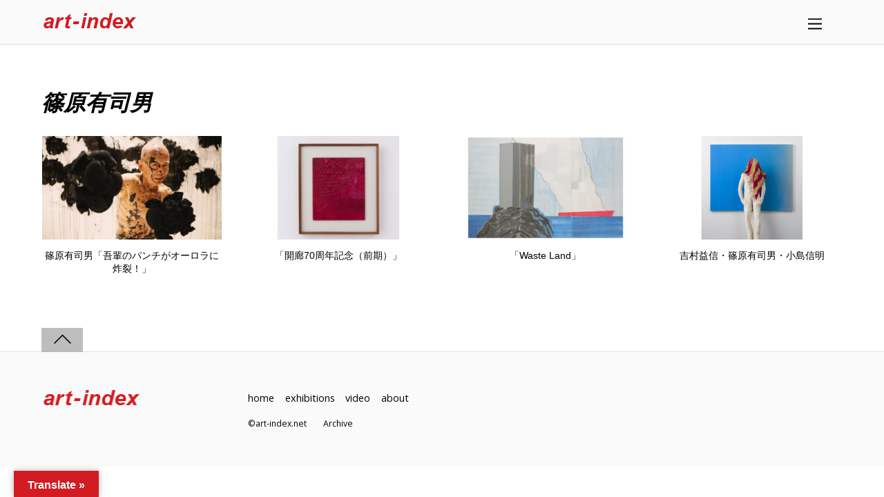

--- FILE ---
content_type: text/html; charset=UTF-8
request_url: https://www.art-index.net/tag/%E7%AF%A0%E5%8E%9F%E6%9C%89%E5%8F%B8%E7%94%B7/
body_size: 12522
content:
<!DOCTYPE html>
<html dir="ltr" lang="ja" prefix="og: https://ogp.me/ns#">

<head>
		<meta charset="UTF-8" />
	<!-- wp_head -->
	<title>篠原有司男 - art-index.net</title>

		<!-- All in One SEO 4.7.3 - aioseo.com -->
		<meta name="robots" content="max-image-preview:large" />
		<link rel="canonical" href="https://www.art-index.net/tag/%e7%af%a0%e5%8e%9f%e6%9c%89%e5%8f%b8%e7%94%b7/" />
		<meta name="generator" content="All in One SEO (AIOSEO) 4.7.3" />
		<script type="application/ld+json" class="aioseo-schema">
			{"@context":"https:\/\/schema.org","@graph":[{"@type":"BreadcrumbList","@id":"https:\/\/www.art-index.net\/tag\/%E7%AF%A0%E5%8E%9F%E6%9C%89%E5%8F%B8%E7%94%B7\/#breadcrumblist","itemListElement":[{"@type":"ListItem","@id":"https:\/\/www.art-index.net\/#listItem","position":1,"name":"\u5bb6","item":"https:\/\/www.art-index.net\/","nextItem":"https:\/\/www.art-index.net\/tag\/%e7%af%a0%e5%8e%9f%e6%9c%89%e5%8f%b8%e7%94%b7\/#listItem"},{"@type":"ListItem","@id":"https:\/\/www.art-index.net\/tag\/%e7%af%a0%e5%8e%9f%e6%9c%89%e5%8f%b8%e7%94%b7\/#listItem","position":2,"name":"\u7be0\u539f\u6709\u53f8\u7537","previousItem":"https:\/\/www.art-index.net\/#listItem"}]},{"@type":"CollectionPage","@id":"https:\/\/www.art-index.net\/tag\/%E7%AF%A0%E5%8E%9F%E6%9C%89%E5%8F%B8%E7%94%B7\/#collectionpage","url":"https:\/\/www.art-index.net\/tag\/%E7%AF%A0%E5%8E%9F%E6%9C%89%E5%8F%B8%E7%94%B7\/","name":"\u7be0\u539f\u6709\u53f8\u7537 - art-index.net","inLanguage":"ja","isPartOf":{"@id":"https:\/\/www.art-index.net\/#website"},"breadcrumb":{"@id":"https:\/\/www.art-index.net\/tag\/%E7%AF%A0%E5%8E%9F%E6%9C%89%E5%8F%B8%E7%94%B7\/#breadcrumblist"}},{"@type":"Organization","@id":"https:\/\/www.art-index.net\/#organization","name":"art-index.net","url":"https:\/\/www.art-index.net\/"},{"@type":"WebSite","@id":"https:\/\/www.art-index.net\/#website","url":"https:\/\/www.art-index.net\/","name":"art-index.net","inLanguage":"ja","publisher":{"@id":"https:\/\/www.art-index.net\/#organization"}}]}
		</script>
		<!-- All in One SEO -->

<link rel='dns-prefetch' href='//translate.google.com' />
<link rel='dns-prefetch' href='//fonts.googleapis.com' />
<link rel="alternate" type="application/rss+xml" title="art-index.net &raquo; フィード" href="https://www.art-index.net/feed/" />
<link rel="alternate" type="application/rss+xml" title="art-index.net &raquo; コメントフィード" href="https://www.art-index.net/comments/feed/" />
<link rel="alternate" type="application/rss+xml" title="art-index.net &raquo; 篠原有司男 タグのフィード" href="https://www.art-index.net/tag/%e7%af%a0%e5%8e%9f%e6%9c%89%e5%8f%b8%e7%94%b7/feed/" />
<style id='wp-img-auto-sizes-contain-inline-css' type='text/css'>
img:is([sizes=auto i],[sizes^="auto," i]){contain-intrinsic-size:3000px 1500px}
/*# sourceURL=wp-img-auto-sizes-contain-inline-css */
</style>
<link rel='stylesheet' id='themify-common-css' href='https://www.art-index.net/wp-content/themes/themify-ultra/themify/css/themify.common.min.css?ver=6.9' type='text/css' media='all' />
<meta name="builder-styles-css" content="" id="builder-styles-css">
<style id='wp-emoji-styles-inline-css' type='text/css'>

	img.wp-smiley, img.emoji {
		display: inline !important;
		border: none !important;
		box-shadow: none !important;
		height: 1em !important;
		width: 1em !important;
		margin: 0 0.07em !important;
		vertical-align: -0.1em !important;
		background: none !important;
		padding: 0 !important;
	}
/*# sourceURL=wp-emoji-styles-inline-css */
</style>
<style id='wp-block-library-inline-css' type='text/css'>
:root{--wp-block-synced-color:#7a00df;--wp-block-synced-color--rgb:122,0,223;--wp-bound-block-color:var(--wp-block-synced-color);--wp-editor-canvas-background:#ddd;--wp-admin-theme-color:#007cba;--wp-admin-theme-color--rgb:0,124,186;--wp-admin-theme-color-darker-10:#006ba1;--wp-admin-theme-color-darker-10--rgb:0,107,160.5;--wp-admin-theme-color-darker-20:#005a87;--wp-admin-theme-color-darker-20--rgb:0,90,135;--wp-admin-border-width-focus:2px}@media (min-resolution:192dpi){:root{--wp-admin-border-width-focus:1.5px}}.wp-element-button{cursor:pointer}:root .has-very-light-gray-background-color{background-color:#eee}:root .has-very-dark-gray-background-color{background-color:#313131}:root .has-very-light-gray-color{color:#eee}:root .has-very-dark-gray-color{color:#313131}:root .has-vivid-green-cyan-to-vivid-cyan-blue-gradient-background{background:linear-gradient(135deg,#00d084,#0693e3)}:root .has-purple-crush-gradient-background{background:linear-gradient(135deg,#34e2e4,#4721fb 50%,#ab1dfe)}:root .has-hazy-dawn-gradient-background{background:linear-gradient(135deg,#faaca8,#dad0ec)}:root .has-subdued-olive-gradient-background{background:linear-gradient(135deg,#fafae1,#67a671)}:root .has-atomic-cream-gradient-background{background:linear-gradient(135deg,#fdd79a,#004a59)}:root .has-nightshade-gradient-background{background:linear-gradient(135deg,#330968,#31cdcf)}:root .has-midnight-gradient-background{background:linear-gradient(135deg,#020381,#2874fc)}:root{--wp--preset--font-size--normal:16px;--wp--preset--font-size--huge:42px}.has-regular-font-size{font-size:1em}.has-larger-font-size{font-size:2.625em}.has-normal-font-size{font-size:var(--wp--preset--font-size--normal)}.has-huge-font-size{font-size:var(--wp--preset--font-size--huge)}.has-text-align-center{text-align:center}.has-text-align-left{text-align:left}.has-text-align-right{text-align:right}.has-fit-text{white-space:nowrap!important}#end-resizable-editor-section{display:none}.aligncenter{clear:both}.items-justified-left{justify-content:flex-start}.items-justified-center{justify-content:center}.items-justified-right{justify-content:flex-end}.items-justified-space-between{justify-content:space-between}.screen-reader-text{border:0;clip-path:inset(50%);height:1px;margin:-1px;overflow:hidden;padding:0;position:absolute;width:1px;word-wrap:normal!important}.screen-reader-text:focus{background-color:#ddd;clip-path:none;color:#444;display:block;font-size:1em;height:auto;left:5px;line-height:normal;padding:15px 23px 14px;text-decoration:none;top:5px;width:auto;z-index:100000}html :where(.has-border-color){border-style:solid}html :where([style*=border-top-color]){border-top-style:solid}html :where([style*=border-right-color]){border-right-style:solid}html :where([style*=border-bottom-color]){border-bottom-style:solid}html :where([style*=border-left-color]){border-left-style:solid}html :where([style*=border-width]){border-style:solid}html :where([style*=border-top-width]){border-top-style:solid}html :where([style*=border-right-width]){border-right-style:solid}html :where([style*=border-bottom-width]){border-bottom-style:solid}html :where([style*=border-left-width]){border-left-style:solid}html :where(img[class*=wp-image-]){height:auto;max-width:100%}:where(figure){margin:0 0 1em}html :where(.is-position-sticky){--wp-admin--admin-bar--position-offset:var(--wp-admin--admin-bar--height,0px)}@media screen and (max-width:600px){html :where(.is-position-sticky){--wp-admin--admin-bar--position-offset:0px}}

/*# sourceURL=wp-block-library-inline-css */
</style><style id='global-styles-inline-css' type='text/css'>
:root{--wp--preset--aspect-ratio--square: 1;--wp--preset--aspect-ratio--4-3: 4/3;--wp--preset--aspect-ratio--3-4: 3/4;--wp--preset--aspect-ratio--3-2: 3/2;--wp--preset--aspect-ratio--2-3: 2/3;--wp--preset--aspect-ratio--16-9: 16/9;--wp--preset--aspect-ratio--9-16: 9/16;--wp--preset--color--black: #000000;--wp--preset--color--cyan-bluish-gray: #abb8c3;--wp--preset--color--white: #ffffff;--wp--preset--color--pale-pink: #f78da7;--wp--preset--color--vivid-red: #cf2e2e;--wp--preset--color--luminous-vivid-orange: #ff6900;--wp--preset--color--luminous-vivid-amber: #fcb900;--wp--preset--color--light-green-cyan: #7bdcb5;--wp--preset--color--vivid-green-cyan: #00d084;--wp--preset--color--pale-cyan-blue: #8ed1fc;--wp--preset--color--vivid-cyan-blue: #0693e3;--wp--preset--color--vivid-purple: #9b51e0;--wp--preset--gradient--vivid-cyan-blue-to-vivid-purple: linear-gradient(135deg,rgb(6,147,227) 0%,rgb(155,81,224) 100%);--wp--preset--gradient--light-green-cyan-to-vivid-green-cyan: linear-gradient(135deg,rgb(122,220,180) 0%,rgb(0,208,130) 100%);--wp--preset--gradient--luminous-vivid-amber-to-luminous-vivid-orange: linear-gradient(135deg,rgb(252,185,0) 0%,rgb(255,105,0) 100%);--wp--preset--gradient--luminous-vivid-orange-to-vivid-red: linear-gradient(135deg,rgb(255,105,0) 0%,rgb(207,46,46) 100%);--wp--preset--gradient--very-light-gray-to-cyan-bluish-gray: linear-gradient(135deg,rgb(238,238,238) 0%,rgb(169,184,195) 100%);--wp--preset--gradient--cool-to-warm-spectrum: linear-gradient(135deg,rgb(74,234,220) 0%,rgb(151,120,209) 20%,rgb(207,42,186) 40%,rgb(238,44,130) 60%,rgb(251,105,98) 80%,rgb(254,248,76) 100%);--wp--preset--gradient--blush-light-purple: linear-gradient(135deg,rgb(255,206,236) 0%,rgb(152,150,240) 100%);--wp--preset--gradient--blush-bordeaux: linear-gradient(135deg,rgb(254,205,165) 0%,rgb(254,45,45) 50%,rgb(107,0,62) 100%);--wp--preset--gradient--luminous-dusk: linear-gradient(135deg,rgb(255,203,112) 0%,rgb(199,81,192) 50%,rgb(65,88,208) 100%);--wp--preset--gradient--pale-ocean: linear-gradient(135deg,rgb(255,245,203) 0%,rgb(182,227,212) 50%,rgb(51,167,181) 100%);--wp--preset--gradient--electric-grass: linear-gradient(135deg,rgb(202,248,128) 0%,rgb(113,206,126) 100%);--wp--preset--gradient--midnight: linear-gradient(135deg,rgb(2,3,129) 0%,rgb(40,116,252) 100%);--wp--preset--font-size--small: 13px;--wp--preset--font-size--medium: 20px;--wp--preset--font-size--large: 36px;--wp--preset--font-size--x-large: 42px;--wp--preset--spacing--20: 0.44rem;--wp--preset--spacing--30: 0.67rem;--wp--preset--spacing--40: 1rem;--wp--preset--spacing--50: 1.5rem;--wp--preset--spacing--60: 2.25rem;--wp--preset--spacing--70: 3.38rem;--wp--preset--spacing--80: 5.06rem;--wp--preset--shadow--natural: 6px 6px 9px rgba(0, 0, 0, 0.2);--wp--preset--shadow--deep: 12px 12px 50px rgba(0, 0, 0, 0.4);--wp--preset--shadow--sharp: 6px 6px 0px rgba(0, 0, 0, 0.2);--wp--preset--shadow--outlined: 6px 6px 0px -3px rgb(255, 255, 255), 6px 6px rgb(0, 0, 0);--wp--preset--shadow--crisp: 6px 6px 0px rgb(0, 0, 0);}:where(.is-layout-flex){gap: 0.5em;}:where(.is-layout-grid){gap: 0.5em;}body .is-layout-flex{display: flex;}.is-layout-flex{flex-wrap: wrap;align-items: center;}.is-layout-flex > :is(*, div){margin: 0;}body .is-layout-grid{display: grid;}.is-layout-grid > :is(*, div){margin: 0;}:where(.wp-block-columns.is-layout-flex){gap: 2em;}:where(.wp-block-columns.is-layout-grid){gap: 2em;}:where(.wp-block-post-template.is-layout-flex){gap: 1.25em;}:where(.wp-block-post-template.is-layout-grid){gap: 1.25em;}.has-black-color{color: var(--wp--preset--color--black) !important;}.has-cyan-bluish-gray-color{color: var(--wp--preset--color--cyan-bluish-gray) !important;}.has-white-color{color: var(--wp--preset--color--white) !important;}.has-pale-pink-color{color: var(--wp--preset--color--pale-pink) !important;}.has-vivid-red-color{color: var(--wp--preset--color--vivid-red) !important;}.has-luminous-vivid-orange-color{color: var(--wp--preset--color--luminous-vivid-orange) !important;}.has-luminous-vivid-amber-color{color: var(--wp--preset--color--luminous-vivid-amber) !important;}.has-light-green-cyan-color{color: var(--wp--preset--color--light-green-cyan) !important;}.has-vivid-green-cyan-color{color: var(--wp--preset--color--vivid-green-cyan) !important;}.has-pale-cyan-blue-color{color: var(--wp--preset--color--pale-cyan-blue) !important;}.has-vivid-cyan-blue-color{color: var(--wp--preset--color--vivid-cyan-blue) !important;}.has-vivid-purple-color{color: var(--wp--preset--color--vivid-purple) !important;}.has-black-background-color{background-color: var(--wp--preset--color--black) !important;}.has-cyan-bluish-gray-background-color{background-color: var(--wp--preset--color--cyan-bluish-gray) !important;}.has-white-background-color{background-color: var(--wp--preset--color--white) !important;}.has-pale-pink-background-color{background-color: var(--wp--preset--color--pale-pink) !important;}.has-vivid-red-background-color{background-color: var(--wp--preset--color--vivid-red) !important;}.has-luminous-vivid-orange-background-color{background-color: var(--wp--preset--color--luminous-vivid-orange) !important;}.has-luminous-vivid-amber-background-color{background-color: var(--wp--preset--color--luminous-vivid-amber) !important;}.has-light-green-cyan-background-color{background-color: var(--wp--preset--color--light-green-cyan) !important;}.has-vivid-green-cyan-background-color{background-color: var(--wp--preset--color--vivid-green-cyan) !important;}.has-pale-cyan-blue-background-color{background-color: var(--wp--preset--color--pale-cyan-blue) !important;}.has-vivid-cyan-blue-background-color{background-color: var(--wp--preset--color--vivid-cyan-blue) !important;}.has-vivid-purple-background-color{background-color: var(--wp--preset--color--vivid-purple) !important;}.has-black-border-color{border-color: var(--wp--preset--color--black) !important;}.has-cyan-bluish-gray-border-color{border-color: var(--wp--preset--color--cyan-bluish-gray) !important;}.has-white-border-color{border-color: var(--wp--preset--color--white) !important;}.has-pale-pink-border-color{border-color: var(--wp--preset--color--pale-pink) !important;}.has-vivid-red-border-color{border-color: var(--wp--preset--color--vivid-red) !important;}.has-luminous-vivid-orange-border-color{border-color: var(--wp--preset--color--luminous-vivid-orange) !important;}.has-luminous-vivid-amber-border-color{border-color: var(--wp--preset--color--luminous-vivid-amber) !important;}.has-light-green-cyan-border-color{border-color: var(--wp--preset--color--light-green-cyan) !important;}.has-vivid-green-cyan-border-color{border-color: var(--wp--preset--color--vivid-green-cyan) !important;}.has-pale-cyan-blue-border-color{border-color: var(--wp--preset--color--pale-cyan-blue) !important;}.has-vivid-cyan-blue-border-color{border-color: var(--wp--preset--color--vivid-cyan-blue) !important;}.has-vivid-purple-border-color{border-color: var(--wp--preset--color--vivid-purple) !important;}.has-vivid-cyan-blue-to-vivid-purple-gradient-background{background: var(--wp--preset--gradient--vivid-cyan-blue-to-vivid-purple) !important;}.has-light-green-cyan-to-vivid-green-cyan-gradient-background{background: var(--wp--preset--gradient--light-green-cyan-to-vivid-green-cyan) !important;}.has-luminous-vivid-amber-to-luminous-vivid-orange-gradient-background{background: var(--wp--preset--gradient--luminous-vivid-amber-to-luminous-vivid-orange) !important;}.has-luminous-vivid-orange-to-vivid-red-gradient-background{background: var(--wp--preset--gradient--luminous-vivid-orange-to-vivid-red) !important;}.has-very-light-gray-to-cyan-bluish-gray-gradient-background{background: var(--wp--preset--gradient--very-light-gray-to-cyan-bluish-gray) !important;}.has-cool-to-warm-spectrum-gradient-background{background: var(--wp--preset--gradient--cool-to-warm-spectrum) !important;}.has-blush-light-purple-gradient-background{background: var(--wp--preset--gradient--blush-light-purple) !important;}.has-blush-bordeaux-gradient-background{background: var(--wp--preset--gradient--blush-bordeaux) !important;}.has-luminous-dusk-gradient-background{background: var(--wp--preset--gradient--luminous-dusk) !important;}.has-pale-ocean-gradient-background{background: var(--wp--preset--gradient--pale-ocean) !important;}.has-electric-grass-gradient-background{background: var(--wp--preset--gradient--electric-grass) !important;}.has-midnight-gradient-background{background: var(--wp--preset--gradient--midnight) !important;}.has-small-font-size{font-size: var(--wp--preset--font-size--small) !important;}.has-medium-font-size{font-size: var(--wp--preset--font-size--medium) !important;}.has-large-font-size{font-size: var(--wp--preset--font-size--large) !important;}.has-x-large-font-size{font-size: var(--wp--preset--font-size--x-large) !important;}
/*# sourceURL=global-styles-inline-css */
</style>

<style id='classic-theme-styles-inline-css' type='text/css'>
/*! This file is auto-generated */
.wp-block-button__link{color:#fff;background-color:#32373c;border-radius:9999px;box-shadow:none;text-decoration:none;padding:calc(.667em + 2px) calc(1.333em + 2px);font-size:1.125em}.wp-block-file__button{background:#32373c;color:#fff;text-decoration:none}
/*# sourceURL=/wp-includes/css/classic-themes.min.css */
</style>
<link rel='stylesheet' id='google-language-translator-css' href='https://www.art-index.net/wp-content/plugins/google-language-translator/css/style.css?ver=6.0.20' type='text/css' media='' />
<link rel='stylesheet' id='glt-toolbar-styles-css' href='https://www.art-index.net/wp-content/plugins/google-language-translator/css/toolbar.css?ver=6.0.20' type='text/css' media='' />
<link rel='stylesheet' id='theme-style-css' href='https://www.art-index.net/wp-content/themes/themify-ultra/style.min.css?ver=1.9.9.1527687611' type='text/css' media='all' />
<link rel='stylesheet' id='themify-media-queries-css' href='https://www.art-index.net/wp-content/themes/themify-ultra/media-queries.min.css?ver=1.9.9.1527687611' type='text/css' media='all' />
<link rel='stylesheet' id='ultra-header-css' href='https://www.art-index.net/wp-content/themes/themify-ultra/styles/header-slide-out.min.css?ver=6.9' type='text/css' media='all' />
<link rel='stylesheet' id='theme-style-child-css' href='https://www.art-index.net/wp-content/themes/themify-ultra-child/style.css?ver=1.9.9.1527687611' type='text/css' media='all' />
<link rel='stylesheet' id='themify-customize-css' href='https://www.art-index.net/wp-content/uploads/themify-customizer.css?ver=21.05.06.10.04.49' type='text/css' media='all' />
<link rel='stylesheet' id='themify-builder-7485-generated-css' href='https://www.art-index.net/wp-content/uploads/themify-css/themify-builder-7485-generated.css?ver=1717549286' type='text/css' media='all' />
<link rel='stylesheet' id='themify-google-fonts-css' href='https://fonts.googleapis.com/css?family=Open+Sans%3A400italic%2C600italic%2C700italic%2C400%2C300%2C600%2C700&#038;subset=latin&#038;ver=6.9' type='text/css' media='all' />
<script type="text/javascript" src="https://www.art-index.net/wp-includes/js/jquery/jquery.min.js?ver=3.7.1" id="jquery-core-js"></script>
<script type="text/javascript" src="https://www.art-index.net/wp-includes/js/jquery/jquery-migrate.min.js?ver=3.4.1" id="jquery-migrate-js"></script>
<link rel="https://api.w.org/" href="https://www.art-index.net/wp-json/" /><link rel="alternate" title="JSON" type="application/json" href="https://www.art-index.net/wp-json/wp/v2/tags/555" /><link rel="EditURI" type="application/rsd+xml" title="RSD" href="https://www.art-index.net/xmlrpc.php?rsd" />
<meta name="generator" content="WordPress 6.9" />
<style>p.hello{font-size:12px;color:darkgray;}#google_language_translator,#flags{text-align:left;}#google_language_translator{clear:both;}#flags{width:165px;}#flags a{display:inline-block;margin-right:2px;}#google_language_translator{width:auto!important;}div.skiptranslate.goog-te-gadget{display:inline!important;}.goog-tooltip{display: none!important;}.goog-tooltip:hover{display: none!important;}.goog-text-highlight{background-color:transparent!important;border:none!important;box-shadow:none!important;}#google_language_translator select.goog-te-combo{color:#32373c;}#google_language_translator{color:transparent;}body{top:0px!important;}#goog-gt-{display:none!important;}font font{background-color:transparent!important;box-shadow:none!important;position:initial!important;}#glt-translate-trigger{left:20px;right:auto;}#glt-translate-trigger > span{color:#ffffff;}#glt-translate-trigger{background:#d21c22;}.goog-te-gadget .goog-te-combo{width:100%;}</style>



<link href="https://art.def.tokyo/wp-content/uploads/2018/05/favicon.png" rel="shortcut icon" /> 

<!-- Global site tag (gtag.js) - Google Analytics -->
<script async src="https://www.googletagmanager.com/gtag/js?id=UA-133591518-1"></script>
<script>
  window.dataLayer = window.dataLayer || [];
  function gtag(){dataLayer.push(arguments);}
  gtag('js', new Date());

  gtag('config', 'UA-133591518-1');
</script>	<script type="text/javascript">
		var tf_mobile_menu_trigger_point = 900;
	</script>
<meta name="viewport" content="width=device-width, initial-scale=1">

	<style>
	@-webkit-keyframes themifyAnimatedBG {
		0% { background-color: #33baab; }
100% { background-color: #e33b9e; }
50% { background-color: #4961d7; }
33.333333333333% { background-color: #2ea85c; }
25% { background-color: #2bb8ed; }
20% { background-color: #dd5135; }

	}
	@keyframes themifyAnimatedBG {
		0% { background-color: #33baab; }
100% { background-color: #e33b9e; }
50% { background-color: #4961d7; }
33.333333333333% { background-color: #2ea85c; }
25% { background-color: #2bb8ed; }
20% { background-color: #dd5135; }

	}
	.themify_builder_row.animated-bg {
		-webkit-animation: themifyAnimatedBG 30000ms infinite alternate;
		animation: themifyAnimatedBG 30000ms infinite alternate;
	}
	</style>
	<style type="text/css">.recentcomments a{display:inline !important;padding:0 !important;margin:0 !important;}</style><link rel="icon" href="https://www.art-index.net/wp-content/uploads/2018/05/favicon.png" sizes="32x32" />
<link rel="icon" href="https://www.art-index.net/wp-content/uploads/2018/05/favicon.png" sizes="192x192" />
<link rel="apple-touch-icon" href="https://www.art-index.net/wp-content/uploads/2018/05/favicon.png" />
<meta name="msapplication-TileImage" content="https://www.art-index.net/wp-content/uploads/2018/05/favicon.png" />

</head>

<body class="archive tag tag-555 wp-theme-themify-ultra wp-child-theme-themify-ultra-child themify-fw-3-5-8 themify-ultra-2-0-1 skin-default webkit not-ie sidebar-none no-home grid4 no-touch builder-parallax-scrolling-active header-slide-out fixed-header footer-horizontal-left  tagline-off rss-off search-off header-widgets-off tile_enable filter-hover-none filter-all">

<script type="text/javascript">
	function themifyMobileMenuTrigger(e) {
		if( document.body.clientWidth > 0 && document.body.clientWidth <= tf_mobile_menu_trigger_point ) {
			document.body.classList.add( 'mobile_menu_active' );
		} else {
			document.body.classList.remove( 'mobile_menu_active' );
		}
	}
	themifyMobileMenuTrigger();
	document.addEventListener( 'DOMContentLoaded', function () {
		jQuery( window ).on('tfsmartresize.tf_mobile_menu', themifyMobileMenuTrigger );
	}, false );
</script>

<div id="pagewrap" class="hfeed site">

			<div id="headerwrap"   >
                        			                                                    <div class="header-icons">
                                <a id="menu-icon" href="#mobile-menu"><span class="menu-icon-inner"></span></a>
                            </div>
                        
			<header id="header" class="pagewidth clearfix" itemscope="itemscope" itemtype="https://schema.org/WPHeader">

	            
	            <div class="header-bar">
		            						<div id="site-logo"><a href="https://www.art-index.net" title="art-index.net"><img src="https://www.art-index.net/wp-content/uploads/2018/05/logo_140x25.png" alt="art-index.net" title="art-index.net" /></a></div>					
									</div>
				<!-- /.header-bar -->

									<div id="mobile-menu" class="sidemenu sidemenu-off">

						<div class="navbar-wrapper clearfix">

															<div class="social-widget">
																												
																	</div>
								<!-- /.social-widget -->
							
							
							<nav id="main-nav-wrap" itemscope="itemscope" itemtype="https://schema.org/SiteNavigationElement">
																	<ul id="main-nav" class="main-nav menu-name-navi"><li id='menu-item-600' class="menu-item menu-item-type-post_type menu-item-object-page menu-item-home" ><a  href="https://www.art-index.net/">home</a> </li>
<li id='menu-item-599' class="menu-item menu-item-type-post_type menu-item-object-page menu-item-has-children has-sub-menu has-sub-menu" ><a  href="https://www.art-index.net/exhibitions/">exhibitions</a> 
<ul class="sub-menu">
<li id='menu-item-3186' class="menu-item menu-item-type-post_type menu-item-object-page" ><a  href="https://www.art-index.net/exhibitions-tokyo/">tokyo</a> </li>
<li id='menu-item-4245' class="menu-item menu-item-type-post_type menu-item-object-page" ><a  href="https://www.art-index.net/exhibitions-kyoto/">kyoto</a> </li>
<li id='menu-item-4244' class="menu-item menu-item-type-post_type menu-item-object-page" ><a  href="https://www.art-index.net/exhibitions-hongkong/">hong kong</a> </li>
</ul>
</li>
<li id='menu-item-598' class="menu-item menu-item-type-post_type menu-item-object-page" ><a  href="https://www.art-index.net/video/">video</a> </li>
<li id='menu-item-1348' class="menu-item menu-item-type-post_type menu-item-object-page" ><a  href="https://www.art-index.net/about/">about</a> </li>
</ul>									<!-- /#main-nav -->
									
																		
															</nav>
							<!-- /#main-nav-wrap -->
							
						</div>

						
						<a id="menu-icon-close" href="#"></a>
					</div>
					<!-- /#mobile-menu -->
				
				
				
				
			</header>
			<!-- /#header -->

	        
		</div>
		<!-- /#headerwrap -->
	
	<div id="body" class="clearfix">

		
		
<!-- layout -->
<div id="layout" class="pagewidth clearfix">

	<!-- content -->
    	<div id="content" class="clearfix">
    			
		
					
				
							<h1 class="page-title">篠原有司男</h1>
					
				
			
			<!-- loops-wrapper -->
			<div id="loops-wrapper" class="loops-wrapper sidebar-none grid4  infinite">

				
					
<article id="post-7485" class="post clearfix post-7485 type-post status-publish format-standard has-post-thumbnail hentry category-exhibition category-tokyo category-pickup tag-anomaly tag-ushio-shinohara tag-143 tag-555 has-post-title no-post-date has-post-category has-post-tag has-post-comment has-post-author   cat-2  cat-137  cat-15">
	            <a href="https://www.art-index.net/20211204_ushioshinohara/" data-post-permalink="yes" style="display: none;"></a>
    
	
	
	
		
			<figure class="post-image  clearfix">

									<a href="https://www.art-index.net/20211204_ushioshinohara/"><img decoding="async" src="https://www.art-index.net/wp-content/uploads/2024/04/ushioshiohara_211204_01-1024x768-260x150.png" width="260" height="150" class=" wp-post-image wp-image-22062" alt="ushioshiohara_211204_01" /></a>
				
			</figure>

		
	
	
	<div class="post-content">
		<div class="post-content-inner">

			
							 <h2 class="post-title entry-title"><a href="https://www.art-index.net/20211204_ushioshinohara/">篠原有司男「吾輩のパンチがオーロラに炸裂！」</a> </h2>			

			
			<div class="entry-content">


				
				                
                
                    			
			</div><!-- /.entry-content -->

			
		</div>
		<!-- /.post-content-inner -->
	</div>
	<!-- /.post-content -->
	
</article>
<!-- /.post -->
		
				
					
<article id="post-22435" class="post clearfix post-22435 type-post status-publish format-standard has-post-thumbnail hentry category-exhibition category-tokyo category-pickup tag-aiko-miyawaki tag-jiro-takamatsu tag-jiro-yoshihara tag-kazuo-shiraga tag-kim-whanki tag-masunobu-yoshimura tag-robert-crippa tag-sadamasa-motonaga tag-tokyo-gallerybtap tag-ushio-shinohara tag-yoshishige-saito tag-yuki-katsura tag-2161 tag-2164 tag-2158 tag-2166 tag-2168 tag-2152 tag-btap tag-2154 tag-2156 tag-555 tag-2163 tag-418 has-post-title no-post-date has-post-category has-post-tag has-post-comment has-post-author   cat-2  cat-137  cat-15">
	            <a href="https://www.art-index.net/%e3%80%8c%e9%96%8b%e5%bb%8a70%e5%91%a8%e5%b9%b4%e8%a8%98%e5%bf%b5%ef%bc%88%e5%89%8d%e6%9c%9f%ef%bc%89%e3%80%8d/" data-post-permalink="yes" style="display: none;"></a>
    
	
	
	
		
			<figure class="post-image  clearfix">

									<a href="https://www.art-index.net/%e3%80%8c%e9%96%8b%e5%bb%8a70%e5%91%a8%e5%b9%b4%e8%a8%98%e5%bf%b5%ef%bc%88%e5%89%8d%e6%9c%9f%ef%bc%89%e3%80%8d/"><img decoding="async" src="https://www.art-index.net/wp-content/uploads/2024/04/tokyogallery70th_201024_01-1024x768-260x150.png" width="260" height="150" class=" wp-post-image wp-image-22423" alt="tokyogallery70th_201024_01" /></a>
				
			</figure>

		
	
	
	<div class="post-content">
		<div class="post-content-inner">

			
							 <h2 class="post-title entry-title"><a href="https://www.art-index.net/%e3%80%8c%e9%96%8b%e5%bb%8a70%e5%91%a8%e5%b9%b4%e8%a8%98%e5%bf%b5%ef%bc%88%e5%89%8d%e6%9c%9f%ef%bc%89%e3%80%8d/">「開廊70周年記念（前期）」</a> </h2>			

			
			<div class="entry-content">


				
				                
                
                    			
			</div><!-- /.entry-content -->

			
		</div>
		<!-- /.post-content-inner -->
	</div>
	<!-- /.post-content -->
	
</article>
<!-- /.post -->
		
				
					
<article id="post-2893" class="post clearfix post-2893 type-post status-publish format-standard has-post-thumbnail hentry category-exhibition category-tokyo category-pickup tag-anomaly tag-chu-enoki tag-nile-koetting tag-noe-aoki tag-tadasu-takamine tag-takahiro-iwasaki tag-tiger-tateishi tag-ushio-shinohara tag-yuichi-yokoyama tag-yukinori-yanagi tag-143 tag-1738 tag-459 tag-455 tag-457 tag-1600 tag-1736 tag-555 tag-274 tag-1735 has-post-title no-post-date has-post-category has-post-tag has-post-comment has-post-author   cat-2  cat-137  cat-15">
	            <a href="https://www.art-index.net/waste-land/" data-post-permalink="yes" style="display: none;"></a>
    
	
	
	
		
			<figure class="post-image  clearfix">

									<a href="https://www.art-index.net/waste-land/"><img decoding="async" src="https://www.art-index.net/wp-content/uploads/2019/03/20190309_anomaly_870.1160-1024x768-260x150.jpg" width="260" height="150" class=" wp-post-image wp-image-2817" alt="20190309_anomaly_870.1160" /></a>
				
			</figure>

		
	
	
	<div class="post-content">
		<div class="post-content-inner">

			
							 <h2 class="post-title entry-title"><a href="https://www.art-index.net/waste-land/">「Waste Land」</a> </h2>			

			
			<div class="entry-content">


				
				                
                
                    			
			</div><!-- /.entry-content -->

			
		</div>
		<!-- /.post-content-inner -->
	</div>
	<!-- /.post-content -->
	
</article>
<!-- /.post -->
		
				
					
<article id="post-28536" class="post clearfix post-28536 type-post status-publish format-standard has-post-thumbnail hentry category-exhibition category-tokyo category-pickup tag-masunobu-yoshimura tag-nobuaki-kojima tag-tokyo-gallerybtap tag-ushio-shinohara tag-2166 tag-2865 tag-btap tag-555 has-post-title no-post-date has-post-category has-post-tag has-post-comment has-post-author   cat-2  cat-137  cat-15">
	            <a href="https://www.art-index.net/%e5%90%89%e6%9d%91%e7%9b%8a%e4%bf%a1%e3%83%bb%e7%af%a0%e5%8e%9f%e6%9c%89%e5%8f%b8%e7%94%b7%e3%83%bb%e5%b0%8f%e5%b3%b6%e4%bf%a1%e6%98%8e/" data-post-permalink="yes" style="display: none;"></a>
    
	
	
	
		
			<figure class="post-image  clearfix">

									<a href="https://www.art-index.net/%e5%90%89%e6%9d%91%e7%9b%8a%e4%bf%a1%e3%83%bb%e7%af%a0%e5%8e%9f%e6%9c%89%e5%8f%b8%e7%94%b7%e3%83%bb%e5%b0%8f%e5%b3%b6%e4%bf%a1%e6%98%8e/"><img loading="lazy" decoding="async" src="https://www.art-index.net/wp-content/uploads/2024/08/160521_01-1024x768-260x150.png" width="260" height="150" class=" wp-post-image wp-image-28530" alt="160521_01" /></a>
				
			</figure>

		
	
	
	<div class="post-content">
		<div class="post-content-inner">

			
							 <h2 class="post-title entry-title"><a href="https://www.art-index.net/%e5%90%89%e6%9d%91%e7%9b%8a%e4%bf%a1%e3%83%bb%e7%af%a0%e5%8e%9f%e6%9c%89%e5%8f%b8%e7%94%b7%e3%83%bb%e5%b0%8f%e5%b3%b6%e4%bf%a1%e6%98%8e/">吉村益信・篠原有司男・小島信明</a> </h2>			

			
			<div class="entry-content">


				
				                
                
                    			
			</div><!-- /.entry-content -->

			
		</div>
		<!-- /.post-content-inner -->
	</div>
	<!-- /.post-content -->
	
</article>
<!-- /.post -->
		
											
			</div>
			<!-- /loops-wrapper -->

					
			
					
		</div>
    	<!-- /#content -->

	
</div>
<!-- /#layout -->


        			</div>
			<!-- /body -->

							<div id="footerwrap"   >

					
					<footer id="footer" class="pagewidth clearfix" itemscope="itemscope" itemtype="https://schema.org/WPFooter">

						
													                            <div class="back-top clearfix ">
                                <div class="arrow-up">
                                    <a href="#header"></a>
                                </div>
                            </div>
                        
						<div class="main-col first clearfix">
							<div class="footer-left-wrap first">
																	<div class="footer-logo-wrapper clearfix">
										<div id="footer-logo"><a href="https://www.art-index.net" title="art-index.net"><img src="https://www.art-index.net/wp-content/uploads/2018/05/logo_140x25.png" alt="art-index.net" title="art-index.net" /></a></div>										<!-- /footer-logo -->
									</div>
															
															</div>
							
							<div class="footer-right-wrap">

																	<div class="footer-nav-wrap">
										<ul id="footer-nav" class="footer-nav menu-name-navi"><li id="menu-item-600" class="menu-item menu-item-type-post_type menu-item-object-page menu-item-home menu-item-600"><a href="https://www.art-index.net/">home</a></li>
<li id="menu-item-599" class="menu-item menu-item-type-post_type menu-item-object-page menu-item-has-children has-sub-menu menu-item-599"><a href="https://www.art-index.net/exhibitions/">exhibitions</a>
<ul class="sub-menu">
	<li id="menu-item-3186" class="menu-item menu-item-type-post_type menu-item-object-page menu-item-3186"><a href="https://www.art-index.net/exhibitions-tokyo/">tokyo</a></li>
	<li id="menu-item-4245" class="menu-item menu-item-type-post_type menu-item-object-page menu-item-4245"><a href="https://www.art-index.net/exhibitions-kyoto/">kyoto</a></li>
	<li id="menu-item-4244" class="menu-item menu-item-type-post_type menu-item-object-page menu-item-4244"><a href="https://www.art-index.net/exhibitions-hongkong/">hong kong</a></li>
</ul>
</li>
<li id="menu-item-598" class="menu-item menu-item-type-post_type menu-item-object-page menu-item-598"><a href="https://www.art-index.net/video/">video</a></li>
<li id="menu-item-1348" class="menu-item menu-item-type-post_type menu-item-object-page menu-item-1348"><a href="https://www.art-index.net/about/">about</a></li>
</ul>									</div>
									<!-- /.footer-nav-wrap -->
																									<div class="footer-text clearfix">
										<div class="footer-text-inner">
																																			<div class="two">&copy;art-index.net　　<a href="/archive.html">Archive</a></div>																					</div>
									</div>
									<!-- /.footer-text -->
															</div>
						</div>

																					<div class="section-col clearfix">
									<div class="footer-widgets-wrap">
																				<!-- /footer-widgets -->
									</div>
								</div>
													
						
					</footer>
					<!-- /#footer -->

					
				</div>
				<!-- /#footerwrap -->
			
		</div>
		<!-- /#pagewrap -->

		
		<!-- SCHEMA BEGIN --><script type="application/ld+json">[{"@context":"https:\/\/schema.org","@type":"Article","mainEntityOfPage":{"@type":"WebPage","@id":"https:\/\/www.art-index.net\/20211204_ushioshinohara\/"},"headline":"\u7be0\u539f\u6709\u53f8\u7537\u300c\u543e\u8f29\u306e\u30d1\u30f3\u30c1\u304c\u30aa\u30fc\u30ed\u30e9\u306b\u70b8\u88c2\uff01\u300d","datePublished":"2020-12-04T15:59:00+09:00","dateModified":"2020-12-04T15:59:00+09:00","author":{"@type":"Person","name":"art-index"},"publisher":{"@type":"Organization","name":"","logo":{"@type":"ImageObject","url":"","width":0,"height":0}},"description":"2021\u5e7412\u67084\u65e5\uff08\u571f\uff09- 2022\u5e741\u670815\u65e5\uff08\u571f\uff09\n\u3010\u6771\u4eac\u3011ANOMALY","commentCount":"0","image":{"@type":"ImageObject","url":"https:\/\/www.art-index.net\/wp-content\/uploads\/2024\/04\/ushioshiohara_211204_01-1024x768.png","width":1024,"height":768}},{"@context":"https:\/\/schema.org","@type":"Article","mainEntityOfPage":{"@type":"WebPage","@id":"https:\/\/www.art-index.net\/%e3%80%8c%e9%96%8b%e5%bb%8a70%e5%91%a8%e5%b9%b4%e8%a8%98%e5%bf%b5%ef%bc%88%e5%89%8d%e6%9c%9f%ef%bc%89%e3%80%8d\/"},"headline":"\u300c\u958b\u5eca70\u5468\u5e74\u8a18\u5ff5\uff08\u524d\u671f\uff09\u300d","datePublished":"2019-10-24T11:26:00+09:00","dateModified":"2019-10-24T11:26:00+09:00","author":{"@type":"Person","name":"art-index"},"publisher":{"@type":"Organization","name":"","logo":{"@type":"ImageObject","url":"","width":0,"height":0}},"description":"2020\u5e7410\u670824\u65e5\uff08\u571f\uff09- 11\u670821\u65e5\uff08\u571f\uff09\n\u3010\u6771\u4eac\u3011Tokyo Gallery + BTAP","commentCount":"0","image":{"@type":"ImageObject","url":"https:\/\/www.art-index.net\/wp-content\/uploads\/2024\/04\/tokyogallery70th_201024_01-1024x768.png","width":1024,"height":768}},{"@context":"https:\/\/schema.org","@type":"Article","mainEntityOfPage":{"@type":"WebPage","@id":"https:\/\/www.art-index.net\/waste-land\/"},"headline":"\u300cWaste Land\u300d","datePublished":"2018-03-09T11:02:43+09:00","dateModified":"2018-03-09T11:02:43+09:00","author":{"@type":"Person","name":"art-index"},"publisher":{"@type":"Organization","name":"","logo":{"@type":"ImageObject","url":"","width":0,"height":0}},"description":"2019\u5e743\u67089\u65e5\uff08\u571f\uff09- 4\u67086\u65e5\uff08\u571f\uff09\n\u3010\u6771\u4eac\u3011ANOMALY","commentCount":"0","image":{"@type":"ImageObject","url":"https:\/\/www.art-index.net\/wp-content\/uploads\/2019\/03\/20190309_anomaly_870.1160-1024x768.jpg","width":1024,"height":768}},{"@context":"https:\/\/schema.org","@type":"Article","mainEntityOfPage":{"@type":"WebPage","@id":"https:\/\/www.art-index.net\/%e5%90%89%e6%9d%91%e7%9b%8a%e4%bf%a1%e3%83%bb%e7%af%a0%e5%8e%9f%e6%9c%89%e5%8f%b8%e7%94%b7%e3%83%bb%e5%b0%8f%e5%b3%b6%e4%bf%a1%e6%98%8e\/"},"headline":"\u5409\u6751\u76ca\u4fe1\u30fb\u7be0\u539f\u6709\u53f8\u7537\u30fb\u5c0f\u5cf6\u4fe1\u660e","datePublished":"2015-05-21T14:06:00+09:00","dateModified":"2015-05-21T14:06:00+09:00","author":{"@type":"Person","name":"art-index"},"publisher":{"@type":"Organization","name":"","logo":{"@type":"ImageObject","url":"","width":0,"height":0}},"description":"2016\u5e745\u670821\u65e5\uff08\u571f\uff09- 6\u670818\u65e5\uff08\u571f\uff09\n\u3010\u6771\u4eac\u3011Tokyo Gallery + BTAP","commentCount":"0","image":{"@type":"ImageObject","url":"https:\/\/www.art-index.net\/wp-content\/uploads\/2024\/08\/160521_01-1024x768.png","width":1024,"height":768}}]</script><!-- /SCHEMA END -->		<!-- wp_footer -->
		<script type="speculationrules">
{"prefetch":[{"source":"document","where":{"and":[{"href_matches":"/*"},{"not":{"href_matches":["/wp-*.php","/wp-admin/*","/wp-content/uploads/*","/wp-content/*","/wp-content/plugins/*","/wp-content/themes/themify-ultra-child/*","/wp-content/themes/themify-ultra/*","/*\\?(.+)"]}},{"not":{"selector_matches":"a[rel~=\"nofollow\"]"}},{"not":{"selector_matches":".no-prefetch, .no-prefetch a"}}]},"eagerness":"conservative"}]}
</script>
<div id="glt-translate-trigger"><span class="notranslate">Translate »</span></div><div id="glt-toolbar"></div><div id="flags" style="display:none" class="size18"><ul id="sortable" class="ui-sortable"><li id="Chinese (Simplified)"><a href="#" title="Chinese (Simplified)" class="nturl notranslate zh-CN flag Chinese (Simplified)"></a></li><li id="Chinese (Traditional)"><a href="#" title="Chinese (Traditional)" class="nturl notranslate zh-TW flag Chinese (Traditional)"></a></li><li id="English"><a href="#" title="English" class="nturl notranslate en flag united-states"></a></li></ul></div><div id='glt-footer'><div id="google_language_translator" class="default-language-ja"></div></div><script>function GoogleLanguageTranslatorInit() { new google.translate.TranslateElement({pageLanguage: 'ja', includedLanguages:'zh-CN,zh-TW,en', autoDisplay: false}, 'google_language_translator');}</script><script type="text/javascript" id="themify-main-script-js-extra">
/* <![CDATA[ */
var themify_vars = {"version":"3.5.8","url":"https://www.art-index.net/wp-content/themes/themify-ultra/themify","map_key":"AIzaSyA-8cHR-PaTdYmelgaEBCIRvBkjb2Lotx0","includesURL":"https://www.art-index.net/wp-includes/","isCached":null,"minify":{"css":{"themify-icons":1,"themify.framework":1,"lightbox":1,"themify-builder-style":1},"js":{"backstretch.themify-version":1,"bigvideo":1,"themify.dropdown":1,"themify-tiles":1,"themify.mega-menu":1,"themify.builder.script":1,"themify.scroll-highlight":1,"themify-youtube-bg":1,"themify.parallaxit":1,"themify.ticks":1}}};
var tbLocalScript = {"isAnimationActive":"1","isParallaxActive":"1","isParallaxScrollActive":"1","animationInviewSelectors":[".module.wow",".module_row.wow",".builder-posts-wrap \u003E .post.wow",".module.module-pro-image"],"backgroundSlider":{"autoplay":5000,"speed":2000},"animationOffset":"100","videoPoster":"https://www.art-index.net/wp-content/themes/themify-ultra/themify/themify-builder/img/blank.png","backgroundVideoLoop":"yes","builder_url":"https://www.art-index.net/wp-content/themes/themify-ultra/themify/themify-builder","framework_url":"https://www.art-index.net/wp-content/themes/themify-ultra/themify","version":"3.5.8","fullwidth_support":"","fullwidth_container":"body","loadScrollHighlight":"1","addons":{"builder_contact":{"js":"https://www.art-index.net/wp-content/plugins/builder-contact/assets/scripts.js","css":"https://www.art-index.net/wp-content/plugins/builder-contact/assets/style.css","ver":"1.2.3","selector":".module-contact","external":"var BuilderContact = {\"admin_url\":\"https:\\/\\/www.art-index.net\\/wp-admin\\/admin-ajax.php\"};"},"contact":{"selector":".module-contact","css":"https://www.art-index.net/wp-content/plugins/builder-contact/assets/style.min.css","js":"https://www.art-index.net/wp-content/plugins/builder-contact/assets/scripts.min.js","external":"var BuilderContact = {\"admin_url\":\"https:\\/\\/www.art-index.net\\/wp-admin\\/admin-ajax.php\"};","ver":"1.2.3"},"pro-image":{"selector":".module.module-pro-image","css":"https://www.art-index.net/wp-content/plugins/builder-image-pro/assets/style.min.css","js":"https://www.art-index.net/wp-content/plugins/builder-image-pro/assets/scripts.min.js","ver":"1.2.4"},"infinite-posts":{"selector":".module-infinite-posts","css":"https://www.art-index.net/wp-content/plugins/builder-infinite-posts/assets/style.min.css","js":"https://www.art-index.net/wp-content/plugins/builder-infinite-posts/assets/scripts.min.js","ver":"1.0.5","external":"var builderInfinitePosts = {\"url\":\"https:\\/\\/www.art-index.net\\/wp-content\\/plugins\\/builder-infinite-posts\\/\",\"loading_image\":\"https:\\/\\/www.art-index.net\\/wp-content\\/plugins\\/builder-infinite-posts\\/assets\\/loading.gif\",\"bufferPx\":\"10\",\"pixelsFromNavToBottom\":\"30\"};"},"maps-pro":{"selector":".module-maps-pro, .module-type-maps-pro","css":"https://www.art-index.net/wp-content/plugins/builder-maps-pro/assets/style.min.css","js":"https://www.art-index.net/wp-content/plugins/builder-maps-pro/assets/scripts.min.js","ver":"1.2.7"},"pro-slider":{"selector":".module-pro-slider","css":"https://www.art-index.net/wp-content/plugins/builder-slider-pro/assets/style.min.css","js":"https://www.art-index.net/wp-content/plugins/builder-slider-pro/assets/scripts.min.js","ver":"1.2.4","external":"var builderSliderPro = {\"height_ratio\":\"1.9\",\"url\":\"https:\\/\\/www.art-index.net\\/wp-content\\/plugins\\/builder-slider-pro\\/assets\\/\"};"}},"breakpoints":{"tablet_landscape":[769,"1280"],"tablet":[681,"768"],"mobile":"680"},"ticks":{"tick":30,"ajaxurl":"https://www.art-index.net/wp-admin/admin-ajax.php","postID":7485}};
var themifyScript = {"lightbox":{"lightboxSelector":".themify_lightbox","lightboxOn":true,"lightboxContentImages":false,"lightboxContentImagesSelector":"","theme":"pp_default","social_tools":false,"allow_resize":true,"show_title":false,"overlay_gallery":false,"screenWidthNoLightbox":600,"deeplinking":false,"contentImagesAreas":"","gallerySelector":".gallery-icon \u003E a","lightboxGalleryOn":true},"lightboxContext":"body"};
var tbScrollHighlight = {"fixedHeaderSelector":"#headerwrap.fixed-header","speed":"900","navigation":"#main-nav","scrollOffset":"-5","scroll":"internal"};
//# sourceURL=themify-main-script-js-extra
/* ]]> */
</script>
<script type="text/javascript" defer="defer" src="https://www.art-index.net/wp-content/themes/themify-ultra/themify/js/main.min.js?ver=3.5.8" id="themify-main-script-js"></script>
<script type="text/javascript" src="https://www.art-index.net/wp-content/plugins/google-language-translator/js/scripts.js?ver=6.0.20" id="scripts-js"></script>
<script type="text/javascript" src="//translate.google.com/translate_a/element.js?cb=GoogleLanguageTranslatorInit" id="scripts-google-js"></script>
<script type="text/javascript" src="https://www.art-index.net/wp-includes/js/imagesloaded.min.js?ver=5.0.0" id="imagesloaded-js"></script>
<script type="text/javascript" defer="defer" src="https://www.art-index.net/wp-content/themes/themify-ultra/themify/js/themify.sidemenu.min.js?ver=1.9.9.1527687611" id="slide-nav-js"></script>
<script type="text/javascript" defer="defer" src="https://www.art-index.net/wp-content/themes/themify-ultra/js/jquery.infinitescroll.min.js?ver=6.9" id="infinitescroll-js"></script>
<script type="text/javascript" id="theme-script-js-extra">
/* <![CDATA[ */
var themifyScript = {"themeURI":"https://www.art-index.net/wp-content/themes/themify-ultra","lightbox":{"lightboxSelector":".themify_lightbox","lightboxOn":true,"lightboxContentImages":false,"lightboxContentImagesSelector":"","theme":"pp_default","social_tools":false,"allow_resize":true,"show_title":false,"overlay_gallery":false,"screenWidthNoLightbox":600,"deeplinking":false,"contentImagesAreas":"","gallerySelector":".gallery-icon \u003E a","lightboxGalleryOn":true},"lightboxContext":"#pagewrap","fixedHeader":"fixed-header","sticky_header":"","ajax_nonce":"2d9546380c","ajax_url":"https://www.art-index.net/wp-admin/admin-ajax.php","smallScreen":"760","resizeRefresh":"250","parallaxHeader":"1","loadingImg":"https://www.art-index.net/wp-content/themes/themify-ultra/images/loading.gif","maxPages":"1","currentPage":"1","autoInfinite":"auto","bufferPx":"50","infiniteURL":"0","scrollToNewOnLoad":"scroll","resetFilterOnLoad":"reset","fullPageScroll":"","shop_masonry":"no","tiledata":{"grids":{"post":{"1":["AAAA"],"2":["BBCC","BBCC"],"3":["DD.."],"4":[".EEF",".EEF"],"5":["DD..","BBCC","BBCC"],"6":[".EEF",".EEF","BBCC","BBCC"],"7":[".EEF",".EEF","DD.."],"8":[".EEF",".EEF","DD..","AAAA"],"9":[".EEF",".EEF","DD..","BBCC","BBCC"],"10":[".EEF",".EEF","DD..","MMNN","MMPP"],"11":[".EEF",".EEF","DD..","MMNN","MMPP","AAAA"],"12":[".EEF",".EEF","DD..","MMNN","MMPP","BBCC","BBCC"],"13":[".EEF",".EEF","DD..","MMNN","MMPP","LSRR","LSRR"]},"mobile":["AA",".."]},"default_grid":"post","small_screen_grid":"mobile","breakpoint":800,"padding":5,"full_width":false,"animate_init":false,"animate_resize":true,"animate_template":false},"responsiveBreakpoints":{"tablet_landscape":"1280","tablet":"768","mobile":"680"}};
//# sourceURL=theme-script-js-extra
/* ]]> */
</script>
<script type="text/javascript" defer="defer" src="https://www.art-index.net/wp-content/themes/themify-ultra/js/themify.script.min.js?ver=1.9.9.1527687611" id="theme-script-js"></script>
<script id="wp-emoji-settings" type="application/json">
{"baseUrl":"https://s.w.org/images/core/emoji/17.0.2/72x72/","ext":".png","svgUrl":"https://s.w.org/images/core/emoji/17.0.2/svg/","svgExt":".svg","source":{"concatemoji":"https://www.art-index.net/wp-includes/js/wp-emoji-release.min.js?ver=6.9"}}
</script>
<script type="module">
/* <![CDATA[ */
/*! This file is auto-generated */
const a=JSON.parse(document.getElementById("wp-emoji-settings").textContent),o=(window._wpemojiSettings=a,"wpEmojiSettingsSupports"),s=["flag","emoji"];function i(e){try{var t={supportTests:e,timestamp:(new Date).valueOf()};sessionStorage.setItem(o,JSON.stringify(t))}catch(e){}}function c(e,t,n){e.clearRect(0,0,e.canvas.width,e.canvas.height),e.fillText(t,0,0);t=new Uint32Array(e.getImageData(0,0,e.canvas.width,e.canvas.height).data);e.clearRect(0,0,e.canvas.width,e.canvas.height),e.fillText(n,0,0);const a=new Uint32Array(e.getImageData(0,0,e.canvas.width,e.canvas.height).data);return t.every((e,t)=>e===a[t])}function p(e,t){e.clearRect(0,0,e.canvas.width,e.canvas.height),e.fillText(t,0,0);var n=e.getImageData(16,16,1,1);for(let e=0;e<n.data.length;e++)if(0!==n.data[e])return!1;return!0}function u(e,t,n,a){switch(t){case"flag":return n(e,"\ud83c\udff3\ufe0f\u200d\u26a7\ufe0f","\ud83c\udff3\ufe0f\u200b\u26a7\ufe0f")?!1:!n(e,"\ud83c\udde8\ud83c\uddf6","\ud83c\udde8\u200b\ud83c\uddf6")&&!n(e,"\ud83c\udff4\udb40\udc67\udb40\udc62\udb40\udc65\udb40\udc6e\udb40\udc67\udb40\udc7f","\ud83c\udff4\u200b\udb40\udc67\u200b\udb40\udc62\u200b\udb40\udc65\u200b\udb40\udc6e\u200b\udb40\udc67\u200b\udb40\udc7f");case"emoji":return!a(e,"\ud83e\u1fac8")}return!1}function f(e,t,n,a){let r;const o=(r="undefined"!=typeof WorkerGlobalScope&&self instanceof WorkerGlobalScope?new OffscreenCanvas(300,150):document.createElement("canvas")).getContext("2d",{willReadFrequently:!0}),s=(o.textBaseline="top",o.font="600 32px Arial",{});return e.forEach(e=>{s[e]=t(o,e,n,a)}),s}function r(e){var t=document.createElement("script");t.src=e,t.defer=!0,document.head.appendChild(t)}a.supports={everything:!0,everythingExceptFlag:!0},new Promise(t=>{let n=function(){try{var e=JSON.parse(sessionStorage.getItem(o));if("object"==typeof e&&"number"==typeof e.timestamp&&(new Date).valueOf()<e.timestamp+604800&&"object"==typeof e.supportTests)return e.supportTests}catch(e){}return null}();if(!n){if("undefined"!=typeof Worker&&"undefined"!=typeof OffscreenCanvas&&"undefined"!=typeof URL&&URL.createObjectURL&&"undefined"!=typeof Blob)try{var e="postMessage("+f.toString()+"("+[JSON.stringify(s),u.toString(),c.toString(),p.toString()].join(",")+"));",a=new Blob([e],{type:"text/javascript"});const r=new Worker(URL.createObjectURL(a),{name:"wpTestEmojiSupports"});return void(r.onmessage=e=>{i(n=e.data),r.terminate(),t(n)})}catch(e){}i(n=f(s,u,c,p))}t(n)}).then(e=>{for(const n in e)a.supports[n]=e[n],a.supports.everything=a.supports.everything&&a.supports[n],"flag"!==n&&(a.supports.everythingExceptFlag=a.supports.everythingExceptFlag&&a.supports[n]);var t;a.supports.everythingExceptFlag=a.supports.everythingExceptFlag&&!a.supports.flag,a.supports.everything||((t=a.source||{}).concatemoji?r(t.concatemoji):t.wpemoji&&t.twemoji&&(r(t.twemoji),r(t.wpemoji)))});
//# sourceURL=https://www.art-index.net/wp-includes/js/wp-emoji-loader.min.js
/* ]]> */
</script>


	</body>
</html>

--- FILE ---
content_type: text/css
request_url: https://www.art-index.net/wp-content/uploads/themify-css/themify-builder-7485-generated.css?ver=1717549286
body_size: 227
content:
.themify_builder .post-7485-0-0-0.module-post .post{margin-bottom:-10px}
.themify_builder .post-7485-0-0-0.module.module-post .module-title{font-family: Arial, Helvetica, sans-serif;color:#d21c22;font-size:12px;text-align: center}
.themify_builder .post-7485-0-0-0.module-post .post-title,.themify_builder .post-7485-0-0-0.module-post .post-title a{font-family: Arial, Helvetica, sans-serif}
.themify_builder .post-7485-0-0-0.module-post .post-title{font-weight: bold}
.themify_builder .text-7485-0-0-1.module-text{background-repeat: repeat}
.themify_builder .text-7485-0-0-1.module.module-text h2{font-family: Arial, Helvetica, sans-serif}
.themify_builder .text-7485-0-0-1.module-text h2{font-size:20px}
.themify_builder .slider-7485-0-0-2.module-slider .slide-content{font-size:8px}
.themify_builder .text-7485-11-0-0.module-text{background-repeat: repeat;margin-top:10px;margin-right:10px;margin-bottom:-10px}
.themify_builder .text-7485-11-0-2.module-text{background-repeat: repeat;margin-right:10px;margin-bottom:40px}
.themify_builder .icon-7485-11-0-3 div.module-icon{background-repeat: repeat;margin-bottom:20px}
.themify_builder .text-7485-11-0-4.module-text{background-repeat: repeat;font-size:14px;margin-right:10px;margin-bottom:40px}
.themify_builder .icon-7485-11-0-5 div.module-icon{background-repeat: repeat;margin-bottom:20px}
